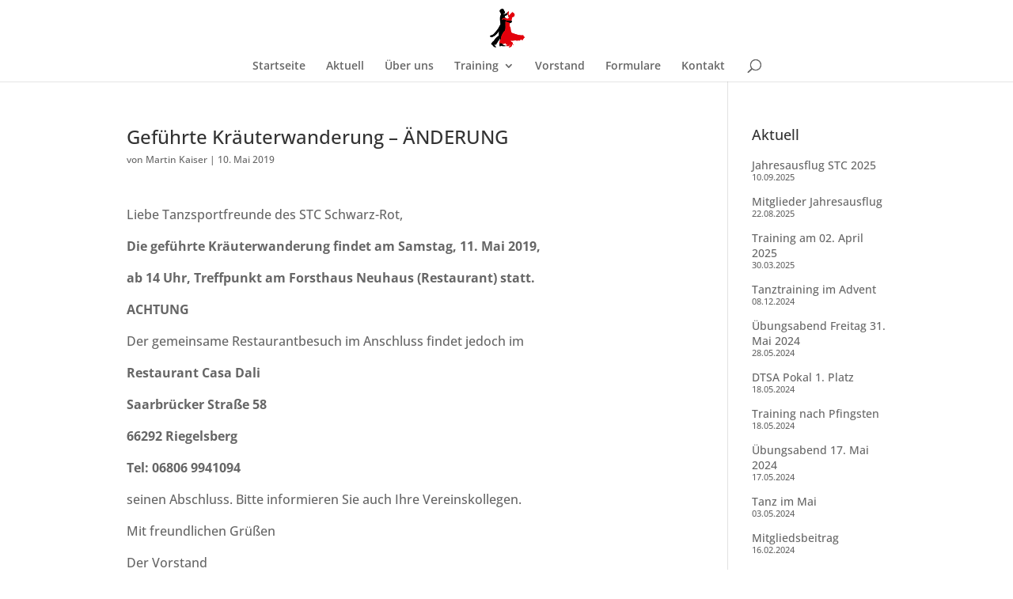

--- FILE ---
content_type: text/css
request_url: https://stc-schwarz-rot.de/wp-content/uploads/gfonts_local/gfonts_local.css?ver=6.9
body_size: 586
content:
@font-face { font-family: "Open Sans";font-style: normal;font-weight: 300;font-display: swap;
						src: url("http://stc-schwarz-rot.de/wp-content/uploads/gfonts_local/Open_Sans/Open_Sans_300.eot"); /* IE9 Compat Modes */
						src: url("http://stc-schwarz-rot.de/wp-content/uploads/gfonts_local/Open_Sans/Open_Sans_300.eot?#iefix") format("embedded-opentype"), /* IE6-IE8 */
							 url("http://stc-schwarz-rot.de/wp-content/uploads/gfonts_local/Open_Sans/Open_Sans_300.woff2") format("woff2"), /* Super Modern Browsers */
							 url("http://stc-schwarz-rot.de/wp-content/uploads/gfonts_local/Open_Sans/Open_Sans_300.woff") format("woff"), /* Pretty Modern Browsers */
							 url("http://stc-schwarz-rot.de/wp-content/uploads/gfonts_local/Open_Sans/Open_Sans_300.ttf")  format("truetype"), /* Safari, Android, iOS */
						 url("http://stc-schwarz-rot.de/wp-content/uploads/gfonts_local/Open_Sans/Open_Sans_300.svg#svgFontName") format("svg"); /* Legacy iOS */ }
@font-face { font-family: "Open Sans";font-style: italic;font-weight: 300;font-display: swap;
						src: url("http://stc-schwarz-rot.de/wp-content/uploads/gfonts_local/Open_Sans/Open_Sans_300italic.eot"); /* IE9 Compat Modes */
						src: url("http://stc-schwarz-rot.de/wp-content/uploads/gfonts_local/Open_Sans/Open_Sans_300italic.eot?#iefix") format("embedded-opentype"), /* IE6-IE8 */
							 url("http://stc-schwarz-rot.de/wp-content/uploads/gfonts_local/Open_Sans/Open_Sans_300italic.woff2") format("woff2"), /* Super Modern Browsers */
							 url("http://stc-schwarz-rot.de/wp-content/uploads/gfonts_local/Open_Sans/Open_Sans_300italic.woff") format("woff"), /* Pretty Modern Browsers */
							 url("http://stc-schwarz-rot.de/wp-content/uploads/gfonts_local/Open_Sans/Open_Sans_300italic.ttf")  format("truetype"), /* Safari, Android, iOS */
						 url("http://stc-schwarz-rot.de/wp-content/uploads/gfonts_local/Open_Sans/Open_Sans_300italic.svg#svgFontName") format("svg"); /* Legacy iOS */ }
@font-face { font-family: "Open Sans";font-style: normal;font-weight: 500;font-display: swap;
						src: url("http://stc-schwarz-rot.de/wp-content/uploads/gfonts_local/Open_Sans/Open_Sans_500.eot"); /* IE9 Compat Modes */
						src: url("http://stc-schwarz-rot.de/wp-content/uploads/gfonts_local/Open_Sans/Open_Sans_500.eot?#iefix") format("embedded-opentype"), /* IE6-IE8 */
							 url("http://stc-schwarz-rot.de/wp-content/uploads/gfonts_local/Open_Sans/Open_Sans_500.woff2") format("woff2"), /* Super Modern Browsers */
							 url("http://stc-schwarz-rot.de/wp-content/uploads/gfonts_local/Open_Sans/Open_Sans_500.woff") format("woff"), /* Pretty Modern Browsers */
							 url("http://stc-schwarz-rot.de/wp-content/uploads/gfonts_local/Open_Sans/Open_Sans_500.ttf")  format("truetype"), /* Safari, Android, iOS */
						 url("http://stc-schwarz-rot.de/wp-content/uploads/gfonts_local/Open_Sans/Open_Sans_500.svg#svgFontName") format("svg"); /* Legacy iOS */ }
@font-face { font-family: "Open Sans";font-style: italic;font-weight: 500;font-display: swap;
						src: url("http://stc-schwarz-rot.de/wp-content/uploads/gfonts_local/Open_Sans/Open_Sans_500italic.eot"); /* IE9 Compat Modes */
						src: url("http://stc-schwarz-rot.de/wp-content/uploads/gfonts_local/Open_Sans/Open_Sans_500italic.eot?#iefix") format("embedded-opentype"), /* IE6-IE8 */
							 url("http://stc-schwarz-rot.de/wp-content/uploads/gfonts_local/Open_Sans/Open_Sans_500italic.woff2") format("woff2"), /* Super Modern Browsers */
							 url("http://stc-schwarz-rot.de/wp-content/uploads/gfonts_local/Open_Sans/Open_Sans_500italic.woff") format("woff"), /* Pretty Modern Browsers */
							 url("http://stc-schwarz-rot.de/wp-content/uploads/gfonts_local/Open_Sans/Open_Sans_500italic.ttf")  format("truetype"), /* Safari, Android, iOS */
						 url("http://stc-schwarz-rot.de/wp-content/uploads/gfonts_local/Open_Sans/Open_Sans_500italic.svg#svgFontName") format("svg"); /* Legacy iOS */ }
@font-face { font-family: "Open Sans";font-style: normal;font-weight: 600;font-display: swap;
						src: url("http://stc-schwarz-rot.de/wp-content/uploads/gfonts_local/Open_Sans/Open_Sans_600.eot"); /* IE9 Compat Modes */
						src: url("http://stc-schwarz-rot.de/wp-content/uploads/gfonts_local/Open_Sans/Open_Sans_600.eot?#iefix") format("embedded-opentype"), /* IE6-IE8 */
							 url("http://stc-schwarz-rot.de/wp-content/uploads/gfonts_local/Open_Sans/Open_Sans_600.woff2") format("woff2"), /* Super Modern Browsers */
							 url("http://stc-schwarz-rot.de/wp-content/uploads/gfonts_local/Open_Sans/Open_Sans_600.woff") format("woff"), /* Pretty Modern Browsers */
							 url("http://stc-schwarz-rot.de/wp-content/uploads/gfonts_local/Open_Sans/Open_Sans_600.ttf")  format("truetype"), /* Safari, Android, iOS */
						 url("http://stc-schwarz-rot.de/wp-content/uploads/gfonts_local/Open_Sans/Open_Sans_600.svg#svgFontName") format("svg"); /* Legacy iOS */ }
@font-face { font-family: "Open Sans";font-style: italic;font-weight: 600;font-display: swap;
						src: url("http://stc-schwarz-rot.de/wp-content/uploads/gfonts_local/Open_Sans/Open_Sans_600italic.eot"); /* IE9 Compat Modes */
						src: url("http://stc-schwarz-rot.de/wp-content/uploads/gfonts_local/Open_Sans/Open_Sans_600italic.eot?#iefix") format("embedded-opentype"), /* IE6-IE8 */
							 url("http://stc-schwarz-rot.de/wp-content/uploads/gfonts_local/Open_Sans/Open_Sans_600italic.woff2") format("woff2"), /* Super Modern Browsers */
							 url("http://stc-schwarz-rot.de/wp-content/uploads/gfonts_local/Open_Sans/Open_Sans_600italic.woff") format("woff"), /* Pretty Modern Browsers */
							 url("http://stc-schwarz-rot.de/wp-content/uploads/gfonts_local/Open_Sans/Open_Sans_600italic.ttf")  format("truetype"), /* Safari, Android, iOS */
						 url("http://stc-schwarz-rot.de/wp-content/uploads/gfonts_local/Open_Sans/Open_Sans_600italic.svg#svgFontName") format("svg"); /* Legacy iOS */ }
@font-face { font-family: "Open Sans";font-style: normal;font-weight: 700;font-display: swap;
						src: url("http://stc-schwarz-rot.de/wp-content/uploads/gfonts_local/Open_Sans/Open_Sans_700.eot"); /* IE9 Compat Modes */
						src: url("http://stc-schwarz-rot.de/wp-content/uploads/gfonts_local/Open_Sans/Open_Sans_700.eot?#iefix") format("embedded-opentype"), /* IE6-IE8 */
							 url("http://stc-schwarz-rot.de/wp-content/uploads/gfonts_local/Open_Sans/Open_Sans_700.woff2") format("woff2"), /* Super Modern Browsers */
							 url("http://stc-schwarz-rot.de/wp-content/uploads/gfonts_local/Open_Sans/Open_Sans_700.woff") format("woff"), /* Pretty Modern Browsers */
							 url("http://stc-schwarz-rot.de/wp-content/uploads/gfonts_local/Open_Sans/Open_Sans_700.ttf")  format("truetype"), /* Safari, Android, iOS */
						 url("http://stc-schwarz-rot.de/wp-content/uploads/gfonts_local/Open_Sans/Open_Sans_700.svg#svgFontName") format("svg"); /* Legacy iOS */ }
@font-face { font-family: "Open Sans";font-style: italic;font-weight: 700;font-display: swap;
						src: url("http://stc-schwarz-rot.de/wp-content/uploads/gfonts_local/Open_Sans/Open_Sans_700italic.eot"); /* IE9 Compat Modes */
						src: url("http://stc-schwarz-rot.de/wp-content/uploads/gfonts_local/Open_Sans/Open_Sans_700italic.eot?#iefix") format("embedded-opentype"), /* IE6-IE8 */
							 url("http://stc-schwarz-rot.de/wp-content/uploads/gfonts_local/Open_Sans/Open_Sans_700italic.woff2") format("woff2"), /* Super Modern Browsers */
							 url("http://stc-schwarz-rot.de/wp-content/uploads/gfonts_local/Open_Sans/Open_Sans_700italic.woff") format("woff"), /* Pretty Modern Browsers */
							 url("http://stc-schwarz-rot.de/wp-content/uploads/gfonts_local/Open_Sans/Open_Sans_700italic.ttf")  format("truetype"), /* Safari, Android, iOS */
						 url("http://stc-schwarz-rot.de/wp-content/uploads/gfonts_local/Open_Sans/Open_Sans_700italic.svg#svgFontName") format("svg"); /* Legacy iOS */ }
@font-face { font-family: "Open Sans";font-style: normal;font-weight: 800;font-display: swap;
						src: url("http://stc-schwarz-rot.de/wp-content/uploads/gfonts_local/Open_Sans/Open_Sans_800.eot"); /* IE9 Compat Modes */
						src: url("http://stc-schwarz-rot.de/wp-content/uploads/gfonts_local/Open_Sans/Open_Sans_800.eot?#iefix") format("embedded-opentype"), /* IE6-IE8 */
							 url("http://stc-schwarz-rot.de/wp-content/uploads/gfonts_local/Open_Sans/Open_Sans_800.woff2") format("woff2"), /* Super Modern Browsers */
							 url("http://stc-schwarz-rot.de/wp-content/uploads/gfonts_local/Open_Sans/Open_Sans_800.woff") format("woff"), /* Pretty Modern Browsers */
							 url("http://stc-schwarz-rot.de/wp-content/uploads/gfonts_local/Open_Sans/Open_Sans_800.ttf")  format("truetype"), /* Safari, Android, iOS */
						 url("http://stc-schwarz-rot.de/wp-content/uploads/gfonts_local/Open_Sans/Open_Sans_800.svg#svgFontName") format("svg"); /* Legacy iOS */ }
@font-face { font-family: "Open Sans";font-style: italic;font-weight: 800;font-display: swap;
						src: url("http://stc-schwarz-rot.de/wp-content/uploads/gfonts_local/Open_Sans/Open_Sans_800italic.eot"); /* IE9 Compat Modes */
						src: url("http://stc-schwarz-rot.de/wp-content/uploads/gfonts_local/Open_Sans/Open_Sans_800italic.eot?#iefix") format("embedded-opentype"), /* IE6-IE8 */
							 url("http://stc-schwarz-rot.de/wp-content/uploads/gfonts_local/Open_Sans/Open_Sans_800italic.woff2") format("woff2"), /* Super Modern Browsers */
							 url("http://stc-schwarz-rot.de/wp-content/uploads/gfonts_local/Open_Sans/Open_Sans_800italic.woff") format("woff"), /* Pretty Modern Browsers */
							 url("http://stc-schwarz-rot.de/wp-content/uploads/gfonts_local/Open_Sans/Open_Sans_800italic.ttf")  format("truetype"), /* Safari, Android, iOS */
						 url("http://stc-schwarz-rot.de/wp-content/uploads/gfonts_local/Open_Sans/Open_Sans_800italic.svg#svgFontName") format("svg"); /* Legacy iOS */ }
@font-face { font-family: "Open Sans";font-style: italic;font-weight: 400;font-display: swap;
						src: url("http://stc-schwarz-rot.de/wp-content/uploads/gfonts_local/Open_Sans/Open_Sans_italic.eot"); /* IE9 Compat Modes */
						src: url("http://stc-schwarz-rot.de/wp-content/uploads/gfonts_local/Open_Sans/Open_Sans_italic.eot?#iefix") format("embedded-opentype"), /* IE6-IE8 */
							 url("http://stc-schwarz-rot.de/wp-content/uploads/gfonts_local/Open_Sans/Open_Sans_italic.woff2") format("woff2"), /* Super Modern Browsers */
							 url("http://stc-schwarz-rot.de/wp-content/uploads/gfonts_local/Open_Sans/Open_Sans_italic.woff") format("woff"), /* Pretty Modern Browsers */
							 url("http://stc-schwarz-rot.de/wp-content/uploads/gfonts_local/Open_Sans/Open_Sans_italic.ttf")  format("truetype"), /* Safari, Android, iOS */
						 url("http://stc-schwarz-rot.de/wp-content/uploads/gfonts_local/Open_Sans/Open_Sans_italic.svg#svgFontName") format("svg"); /* Legacy iOS */ }
@font-face { font-family: "Open Sans";font-style: regular;font-weight: 400;font-display: swap;
						src: url("http://stc-schwarz-rot.de/wp-content/uploads/gfonts_local/Open_Sans/Open_Sans_regular.eot"); /* IE9 Compat Modes */
						src: url("http://stc-schwarz-rot.de/wp-content/uploads/gfonts_local/Open_Sans/Open_Sans_regular.eot?#iefix") format("embedded-opentype"), /* IE6-IE8 */
							 url("http://stc-schwarz-rot.de/wp-content/uploads/gfonts_local/Open_Sans/Open_Sans_regular.woff2") format("woff2"), /* Super Modern Browsers */
							 url("http://stc-schwarz-rot.de/wp-content/uploads/gfonts_local/Open_Sans/Open_Sans_regular.woff") format("woff"), /* Pretty Modern Browsers */
							 url("http://stc-schwarz-rot.de/wp-content/uploads/gfonts_local/Open_Sans/Open_Sans_regular.ttf")  format("truetype"), /* Safari, Android, iOS */
						 url("http://stc-schwarz-rot.de/wp-content/uploads/gfonts_local/Open_Sans/Open_Sans_regular.svg#svgFontName") format("svg"); /* Legacy iOS */ }
